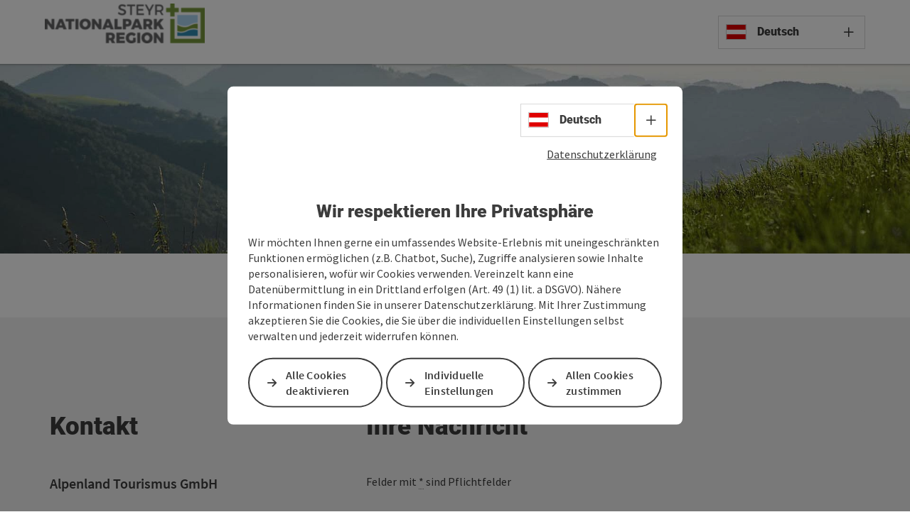

--- FILE ---
content_type: text/html; charset=utf-8
request_url: https://www.steyr-nationalpark.at/natur/services.html
body_size: 8209
content:
<!DOCTYPE html> <html lang="de"> <head> <meta charset="utf-8"> <!-- Website by Tourismus Technologie GmbH - www.ttg.at [fk/wh] This website is powered by TYPO3 - inspiring people to share! TYPO3 is a free open source Content Management Framework initially created by Kasper Skaarhoj and licensed under GNU/GPL. TYPO3 is copyright 1998-2026 of Kasper Skaarhoj. Extensions are copyright of their respective owners. Information and contribution at https://typo3.org/ --> <title>Services</title> <meta name="generator" content="TYPO3 CMS"> <meta name="robots" content="index,follow"> <meta name="facebook-domain-verification" content="orllobjue14ntj0cbi4p44hmggj07s"> <link rel="stylesheet" href="/fileadmin/projects/public/css/global.min.css?1767010710" media="all"> <link rel="stylesheet" href="/fileadmin/projects/public/css/steyr-nationalpark.min.css?1756189175" media="all"> <script src="/fileadmin/projects/public/js/global-head.min.js?1757928206"></script> <script src="https://web5.deskline.net/dwutility.js"></script> <meta property='og:image' content='https://www.steyr-nationalpark.at/fileadmin/user_upload/steyr-nationalparkregion/Logos/csm_Logo_02_a173f8011e.png'><meta http-equiv="X-UA-Compatible" content="IE=edge"/><meta name="viewport" content="width=device-width, initial-scale=1.0, user-scalable=yes"/> <script> window.dataLayer = window.dataLayer || []; function gtag(){dataLayer.push(arguments);} gtag('consent', 'default', { 'ad_storage': 'denied', 'ad_user_data': 'denied', 'ad_personalization': 'denied', 'analytics_storage': 'denied' }); </script> <!-- Global site tag (gtag.js) - Google Analytics --> <script> if ($.cookie('cookieConsented-analysis') == "1" || 0 == 1) { var script = document.createElement('script'); script.id = 'google_gtag'; script.setAttribute('class', 'aw-id-speicher'); script.async = true; script.src = 'https://www.googletagmanager.com/gtag/js?id=UA-166979031-1'; script.setAttribute('data-aw1', 'AW-671894723'); script.setAttribute('data-aw2', ''); script.setAttribute('data-aw3', ''); script.setAttribute('data-aw4', ''); script.setAttribute('data-aw5', ''); $('head').prepend(script); window.dataLayer = window.dataLayer || []; function gtag(){ dataLayer.push(arguments); } gtag('js', new Date()); gtag('config', 'UA-166979031-1', { 'anonymize_ip': true }); gtag('config', 'G-PFFSX1EXDK', { 'anonymize_ip': true }); if($('#google_gtag.aw-id-speicher').data('aw1').length){ gtag('config', 'AW-671894723'); } if($('#google_gtag.aw-id-speicher').data('aw2').length){ gtag('config', ''); } if($('#google_gtag.aw-id-speicher').data('aw3').length){ gtag('config', ''); } if($('#google_gtag.aw-id-speicher').data('aw4').length){ gtag('config', ''); } if($('#google_gtag.aw-id-speicher').data('aw5').length){ gtag('config', ''); } } else { /* sofern bereits Google Analytics Cookies gesetzt wurden, müssen diese entfernt werden */ if ($.cookie('_ga')) { deleteCookie('_ga'); } if ($.cookie('_gid')) { deleteCookie('_gid'); } if ($.cookie('_ga_gtag_UA-166979031-1')) { deleteCookie('_ga_gtag_UA-166979031-1'); } if ($.cookie('_ga_gtag_G-PFFSX1EXDK')) { deleteCookie('_ga_gtag_G-PFFSX1EXDK'); } } </script> <link href="/fileadmin/templates/steyr-nationalpark/images/favicon.ico" rel="shortcut icon" type="image/x-icon"/> <link rel="apple-touch-icon" href="/fileadmin/templates/steyr-nationalpark/images/touchicon-180.png" sizes="180x180"/> <link rel="icon" type="image/png" href="/fileadmin/templates/steyr-nationalpark/images/touchicon-196.png" sizes="196x196"/><link rel="stylesheet" type="text/css" href="/fileadmin/templates/global/css/rebrush/print.css" media="print"/> <script> let advancedConsentMode = 0; </script> <!-- Matomo --> <script id="matomoTracking" data-id="6YzWMjxYGrxlr9QEn"> var _paq = window._paq = window._paq || []; /* tracker methods like "setCustomDimension" should be called before "trackPageView" */ /* _paq.push(["setDoNotTrack", true]); nicht nötig, weil serverseitig */ _paq.push(["setExcludedQueryParams", ["no_cache", "flush_cache", "debug"]]); if ($.cookie('cookieConsented-analysis') != "1") { _paq.push(['disableCookies']); } _paq.push(['trackPageView']); _paq.push(['enableLinkTracking']); _paq.push(['setDownloadExtensions', "doc|gzip|mp3|mp4|mpg|mpeg|mov|movie|pdf|ppt|rar|wav|wma|wmv|xls|xml|zip|gpx|ovl|kml|gps|tcx"]); (function() { var ttgMatomoUrl = "https://matomo.ttg.at/"; _paq.push(['setTrackerUrl', ttgMatomoUrl + 'matomo.php']); _paq.push(['setSiteId', '6YzWMjxYGrxlr9QEn']); var d = document, g = d.createElement('script'), s = d.getElementsByTagName('script')[0]; g.async = true; g.src = ttgMatomoUrl + 'matomo.js?5.6.2'; s.parentNode.insertBefore(g, s); })(); // console.log("%c TTG Debug: ", "background: #0080a3; color: #fff", 'Matomo [LIVE]\nID: 6YzWMjxYGrxlr9QEn'); </script> <!-- End Matomo Code --> <link rel="canonical" href="https://www.steyr-nationalpark.at/natur/services.html"/> </head> <body data-pid="18482" data-rootpage="18476" data-tv='##10413##'> <div id="gaCode" data-code='UA-166979031-1'></div> <div id="ttgForwardUrl" data-forwardUrl=''></div> <div id="ttgAccesskeys"><nav id="ttgAccesskeyWrapper" aria-label="Accesskeys" data-nosnippet="true"> <ul> <li><a href="#ttgContentScrollPlaceholder" accesskey="0" class="sr-only sr-only-focusable"><span class="skiplink-text">Zum Inhalt<span class="sr-only" lang="en">Accesskey</span> [0]</span></a></li> <li><a href="#ttgRbHeader" accesskey="2" class="sr-only sr-only-focusable"><span class="skiplink-text">Zum Seitenanfang<span class="sr-only" lang="en">Accesskey</span> [2]</span></a></li> </ul> </nav> </div> <div id="ttgRbWrapper" class="canvas"> <aside id="ttgRbStickyIconSidebarWrapper"> </aside> <header id="newWAheader" class="noBookingMenu"> <div id="ajaxBuchenFilterMobileHolder"></div> <div class="fixed"> <div class="holder container"> <div id="headerLogo"> <a href="/naturraeume-steyr.html"><a href="/naturraeume-steyr.html"><img src="/fileadmin/_processed_/6/5/csm_csm_Logo_02_a173f8011e_c8563928f6.png" alt="Logo Steyr und die Nationalpark Region" title="Foto: Steyr und die Nationalpark Region: Logo" ></a></a> </div> <nav class="langNavigation " aria-label="Sprachwahl"><button aria-haspopup="true" aria-expanded="false" class="lang-menu-toggle"><span class="fa-regular fa-plus"></span><span class="sr-only">Sprachwahl - Menü öffnen</span></button><ul><li class="current"><a href="/natur/services.html"><span class="flag-icon flag-icon-at" aria-hidden="true"></span><span class="text" lang="de">Deutsch</span></a></li><li style="display:none;"><span class="flag-icon flag-icon-gb" aria-hidden="true"></span><span class="text" lang="en">English</span></li></ul></nav> </div> </div> </header> <div class="ttgDataWrapperOnlyNeededForJS ttgDisplayNone" data-kontaktformularschliessen="Formular schließen" data-karteaktivieren="Karte aktivieren" data-googleanalyticsactive="1" data-actLanguage="de" data-actLanguageSysUid="0" data-fb="auf Facebook teilen" data-twitter="auf Twitter posten" data-mapVersion="leaflet" data-disableFancy="0" data-mehrideen="mehr Ideen"></div> <div id="ttgHeaderOnDetailSite"> <div class="ttgHeaderItem"> <div class="container-fluid ttgNoMargin ttgNoPadding ttgPositionRelative"> <div class="ttgCopyright"> <button class="ttgCopyrightIcon"> &copy; <span class="sr-only">Copyright öffnen</span> </button> <div class="ttgCopyrightText"> &copy; Foto: Oberoesterreich Tourismus GmbH/Stefan Mayerhofer: Sebaldusweg <button><span class="fas fa-times" aria-hidden="true"></span><span class="sr-only">Copyright schließen</span></button> </div> </div> <div class="ttgNCEBildSingle ttgNCEHeaderDesktop"> <picture> <source media="(min-width: 1170px)" srcset="/fileadmin/_processed_/0/6/csm_hsg_Wandern_Sebaldusweg_c_Oberoesterreich_Tourismus_GmbH_Stefan_Mayerhofer_83e08913ae.jpg"/> <source media="(max-width: 1169px)" srcset="/fileadmin/_processed_/0/6/csm_hsg_Wandern_Sebaldusweg_c_Oberoesterreich_Tourismus_GmbH_Stefan_Mayerhofer_b59deeb498.jpg"/> <img src="[data-uri]" title="Foto: Oberoesterreich Tourismus GmbH/Stefan Mayerhofer: Sebaldusweg" class="img-responsive ttgHeaderPic ttgHeaderPicNarrowWide w-100"/> </picture> </div> <div class="ttgNCEBildSingle ttgNCEHeaderMobil"> <picture> <source srcset="/fileadmin/_processed_/0/6/csm_hsg_Wandern_Sebaldusweg_c_Oberoesterreich_Tourismus_GmbH_Stefan_Mayerhofer_12daeb300b.jpg"/> <img src="[data-uri]" alt="Zwei Wanderinnen am Sebaldusweg blicken auf das Panorama der Berglandschaft des ober&ouml;sterreichischen Ennstal" title="Foto: Oberoesterreich Tourismus GmbH/Stefan Mayerhofer: Sebaldusweg" class="img-responsive ttgHeaderPic ttgHeaderPicNarrowWide w-100"/> </picture> </div> </div> </div> </div> <div id="ttgIndividualHeaderHTML"> <div id="ttgContentScrollPlaceholder"></div> <div class="globalSearch"> <div class="container"> <div class="row"> <div class="col-xs-12"> <form name="searchForm" class="ttgSearchForm" data-esuchwasVersion="2" method="get" action="/natur/tourdatasonstiges/suche.html"> <fieldset> <legend class="ttgTextIndent">suche</legend> <label><span class="sr-only">Ihr Suchbegriff</span> <input type="text" value="" class="ttgSearchField" name="q" placeholder="Ihr Suchbegriff..."/> </label> <input type="submit" class="ttgDisplayNone ttgSearchFormSearchButton ttgSearchSubmit" value="suchen"/> <div class="button-holder"> <button class="microphone-button"> <span class="fa-solid fa-microphone" aria-hidden="true"></span> <span class="sr-only">Spracheingabe aktivieren</span> </button> <a href="#" class="submitSearch"><span class="fas fa-search" aria-hidden="true"></span><span class="sr-only">suchen</span></a> </div> </fieldset> </form> </div> </div> </div> <a href="#" class="closeSearch"><span class="fas fa-times-circle" aria-hidden="true"></span><span class="sr-only">schließen</span></a> </div> </div> <div id="ttgKontaktformularScrollToPlatzhalter"></div> <main class="ttgPositionRelative"> <div id="ttgRbContentWrapper" class="ttgContent ttgContainer newWAheaderFix"> </div> <div id="ttgKontakformularWrapper" class="container ttgContainer"> <div class="row ttgPositionRelative"> <div class="ttgFancyAnfrageWrapper col-12"> <div id="ttgFancyTemplateWrapper" class="ttgDisplayNone" role="dialog" aria-modal="true"> <div class="ttgAnfrageContainer"><div class="ttgAnfrageAjaxLoader"><span class="fas fa-spinner fa-spin fa-3x" aria-hidden="true"></span></div><div class="ttgAnfrageSchliessen"><a href="javascript:void(0);"><span class="sr-only">Formular schließen</span><span class="fa-light fa-times" aria-hidden="true"></span></a></div><div class="ttgClearBoth"></div><div id="ttgAnfrageFormular113760" class="ttgAnfrageFormular ttgAnfrageFormularFancy" data-id="113760"><div class="col-md-12"><h2>Ihre Anfrage</h2><span class="mailAddressInfo"></span></div><div class="col-md-12"><p class="ttgAnfrageFormPflichtfeldinfo"><p>Felder mit <abbr title="Pflichtfeld">*</abbr> sind Pflichtfelder</p></p></div><form data-lang="0" method="post" name="ttgAnfrageForm" class="ttgAnfrageForm ttgAnfrageFormFancy" id="ttgAnfrageForm113760" action="/natur/services.html?tx_ttganfragen_formfancy%5Bcontroller%5D=Anfrage&amp;cHash=e3ff7a815a4d041bc34849d169aded3f"><div><input type="hidden" name="tx_ttganfragen_formfancy[__referrer][@extension]" value="TtgAnfragen"/><input type="hidden" name="tx_ttganfragen_formfancy[__referrer][@controller]" value="Anfrage"/><input type="hidden" name="tx_ttganfragen_formfancy[__referrer][@action]" value="showFormFancy"/><input type="hidden" name="tx_ttganfragen_formfancy[__referrer][arguments]" value="YTowOnt94a863abcba639067b6223bea05463c6850733f29"/><input type="hidden" name="tx_ttganfragen_formfancy[__referrer][@request]" value="{&quot;@extension&quot;:&quot;TtgAnfragen&quot;,&quot;@controller&quot;:&quot;Anfrage&quot;,&quot;@action&quot;:&quot;showFormFancy&quot;}f2dc67ef138088a992129636bc40424fc7057aff"/><input type="hidden" name="tx_ttganfragen_formfancy[__trustedProperties]" value="[]cbf9cf6805765c77fad32426f5eef767824161d6"/></div><fieldset disabled="disabled"><legend> Persönliche Daten, Unverbindliche Anfrage </legend><div class="col-md-12"><label for="anrede113760">Anrede</label><select name="anrede" id="anrede113760" class="form-control" data-parsley-required="false" data-parsley-trigger="change" data-parsley-error-message="Bitte wählen Sie Ihre Anrede aus." data-parsley-errors-container=".error-anrede113760"><option value="">Anrede</option><option value="Herr">Herr</option><option value="Frau">Frau</option><option value="Familie">Familie</option></select><div class="error-anrede113760" role="alert"></div></div><div class="form-group col-md-12"><label for="titel113760">Titel</label><input type="text" class="form-control" id="titel113760" name="titel" autocomplete="honorific-prefix"/></div><div class="form-group col-md-12"><label for="vorname113760">Vorname</label><input type="text" class="form-control" id="vorname113760" name="vorname" data-parsley-required="false" data-parsley-trigger="change" data-parsley-minlength="2" data-parsley-maxlength="30" data-parsley-error-message="Bitte geben Sie Ihren Vornamen an." data-parsley-errors-container=".error-vorname113760" autocomplete="given-name"/><div class="error-vorname113760" role="alert"></div></div><div class="form-group col-md-12"><label for="nachname113760">Nachname</label><input type="text" class="form-control" id="nachname113760" name="nachname" data-parsley-required="false" data-parsley-trigger="change" data-parsley-minlength="2" data-parsley-maxlength="50" data-parsley-error-message="Bitte geben Sie Ihren Nachnamen an." data-parsley-errors-container=".error-nachname113760" autocomplete="family-name"/><div class="error-nachname113760" role="alert"></div></div><div class="form-group col-md-12"><label for="email113760">E-Mail<span class="mandatory"><abbr title="Pflichtfeld">*</abbr></span></label><input type="text" class="form-control" id="email113760" name="email" required data-parsley-required="true" data-parsley-trigger="change" data-parsley-type="email" data-parsley-error-message="Bitte geben Sie eine korrekte E-Mail Adresse an." data-parsley-errors-container=".error-email113760" autocomplete="email"/><div class="error-email113760" role="alert"></div></div><div class="form-group col-md-12"><label for="telefon113760">Telefon</label><input type="text" class="form-control" id="telefon113760" name="telefon" data-parsley-trigger="change" data-parsley-pattern="^[\d\+\-\.\(\)\/\s]*$" data-parsley-error-message="Bitte geben Sie eine gültige Telefonnummer an." data-parsley-errors-container=".error-telefon113760"/><div class="error-telefon113760" role="alert"></div></div><div class="form-group col-md-12"><label for="anfrage113760">Unverbindliche Anfrage <span class="mandatory"><abbr title="Pflichtfeld">*</abbr></span></label><textarea class="form-control" rows="3" id="anfrage113760" name="anfrage" required data-parsley-required="true" data-parsley-trigger="focusout" data-parsley-minlength="10" data-parsley-maxlength="5000" data-parsley-error-message="Bitte formulieren Sie in diesem Feld Ihre Anfrage." data-parsley-errors-container=".error-anfrage113760"></textarea><div class="error-anfrage113760" role="alert"></div></div><div class="col-md-12 recaptcha-consent"><input type="checkbox" class="recaptcha" required name="recaptchaConsent" id="recaptchaConsent113760" value="1" data-parsley-error-message="Bitte füllen Sie die Pflichtfelder vor dem Absenden aus!" data-parsley-errors-container=".error-recaptcha113760"data-parsley-required="true" data-parsley-trigger="focusout"/><label for="recaptchaConsent113760">Zum Schutz vor Spam verwenden wir Google reCAPTCHA. Dabei können personenbezogene Daten (z. B. IP-Adresse) an Google übermittelt werden. Mit dem Absenden des Formulars akzeptiere ich die dafür erforderlichen Cookies. Alternativ kann ich jederzeit per E-Mail Kontakt aufnehmen – ganz ohne reCAPTCHA.<span class="mandatory"><abbr title="Pflichtfeld">*</abbr></span></label></div><div class="error-recaptcha113760" role="alert"></div><input type="hidden" name="pid" value="18515"/><input type="hidden" name="uid" value="113760"/><input type="hidden" name="currenturl" value="https://www.steyr-nationalpark.at/natur/services.html"/><input type="hidden" name="chosenform" value="Fancy"/><input type="hidden" name="empfaengermail" value=""/><input type="hidden" name="empfaengermailSubject" value=""/><input type="hidden" name="empfaengermailBody" value=""/><input type="hidden" name="objektPlz" value=""/><input type="hidden" name="objektOrt" value=""/><input type="hidden" name="g-recaptcha-response" value=""><input type="hidden" name="package" class="crm-package" value=""/><input type="hidden" name="mail" value=""/></fieldset><div class="col-md-12"><button type="submit" class="ttgAnfrageFormSubmitButton ttgColoredButton google-recaptcha" data-sitekey="6LeGTzMsAAAAAJeGKJitCvj8PsJyaTtq-q-0TUlj" data-eventCategory="Formular" data-eventAction="Fancy Anfrage abgesendet" data-eventLabel="https://www.steyr-nationalpark.at/natur/services.html"> Senden </button></div></form><div class="ttgClearBoth"></div></div><div id="ttgAnfrageResult113760" role="status" class="ttgAnfrageFormular ttgAnfrageFormularFancy"></div></div> </div> <div id="ttgUnterkunftTemplateWrapper" class="ttgDisplayNone" role="dialog" aria-modal="true"> </div> <div id="ttgLocationTemplateWrapper" class="ttgDisplayNone" role="dialog" aria-modal="true"> </div> <div id="ttgFeedbackTemplateWrapper" class="ttgDisplayNone" role="dialog" aria-modal="true"> </div> </div> </div> </div> </main> <footer id="ttgRBFooter" class="ttgFooter container-fluid ttgContainer"> <div class="ttgAnfrageContainer ttgAnfrageContainerFooter"><div class="ttgAnfrageAjaxLoader"><span class="fas fa-spinner fa-spin fa-3x" aria-hidden="true"></span></div><div id="ttgAnfrageFormular113748" class="ttgAnfrageFormular ttgAnfrageFormularFooter" data-id="113748"><div class="col-md-12"><h2>Ihre Nachricht</h2></div><div class="col-md-12"><p class="ttgAnfrageFormPflichtfeldinfo">Felder mit <abbr title='Pflichtfeld'>*</abbr> sind Pflichtfelder</p></div><form data-lang="0" data-uid="113748" method="post" name="ttgAnfrageForm" class="ttgAnfrageForm ttgAnfrageFormFooter" id="ttgAnfrageForm113748" action="/natur/services.html?tx_ttganfragen_formfooter%5Bcontroller%5D=Anfrage&amp;cHash=f91d3259b8fa102fd42bdc6bb17d2e5c"><div><input type="hidden" name="tx_ttganfragen_formfooter[__referrer][@extension]" value="TtgAnfragen"/><input type="hidden" name="tx_ttganfragen_formfooter[__referrer][@controller]" value="Anfrage"/><input type="hidden" name="tx_ttganfragen_formfooter[__referrer][@action]" value="showFormFooter"/><input type="hidden" name="tx_ttganfragen_formfooter[__referrer][arguments]" value="YTowOnt94a863abcba639067b6223bea05463c6850733f29"/><input type="hidden" name="tx_ttganfragen_formfooter[__referrer][@request]" value="{&quot;@extension&quot;:&quot;TtgAnfragen&quot;,&quot;@controller&quot;:&quot;Anfrage&quot;,&quot;@action&quot;:&quot;showFormFooter&quot;}b0b2d4426cc98d814b805328ce82bef4e618f170"/><input type="hidden" name="tx_ttganfragen_formfooter[__trustedProperties]" value="[]cbf9cf6805765c77fad32426f5eef767824161d6"/></div><fieldset class="row"><legend> Persönliche Daten, Unverbindliche Anfrage </legend><div class="col-md-4"><div class="form-group col-md-12"><label for="vorname113748">Vorname</label><input type="text" class="form-control" id="vorname113748" name="vorname" data-parsley-required="false" data-parsley-trigger="change" data-parsley-minlength="2" data-parsley-maxlength="30" data-parsley-error-message="Bitte geben Sie Ihren Vornamen an." data-parsley-errors-container=".error-vorname113748" autocomplete="given-name"/><div class="error-vorname113748" role="alert"></div></div></div><div class="col-md-4"><div class="form-group col-md-12"><label for="nachname113748">Nachname</label><input type="text" class="form-control" id="nachname113748" name="nachname" data-parsley-required="false" data-parsley-trigger="change" data-parsley-minlength="2" data-parsley-maxlength="50" data-parsley-error-message="Bitte geben Sie Ihren Nachnamen an." data-parsley-errors-container=".error-nachname113748" autocomplete="family-name"/><div class="error-nachname113748" role="alert"></div></div></div><div class="col-md-4"><div class="form-group col-md-12"><label for="email113748">E-Mail<span class="mandatory"><abbr title="Pflichtfeld">*</abbr></span></label><input type="text" class="form-control" id="email113748" name="email" required data-parsley-required="true" data-parsley-trigger="change" data-parsley-type="email" data-parsley-error-message="Bitte geben Sie eine korrekte E-Mail Adresse an." data-parsley-errors-container=".error-email113748" autocomplete="email"/><div class="error-email113748" role="alert"></div></div></div><div class="col-md-12"><div class="form-group col-md-12"><label for="anfrage113748">Unverbindliche Anfrage <span class="mandatory"><abbr title="Pflichtfeld">*</abbr></span></label><textarea class="form-control" rows="3" id="anfrage113748" name="anfrage" required data-parsley-required="true" data-parsley-trigger="focusout" data-parsley-minlength="10" data-parsley-maxlength="5000" data-parsley-error-message="Bitte formulieren Sie in diesem Feld Ihre Anfrage." data-parsley-errors-container=".error-anfrage113748"></textarea><div class="error-anfrage113748" role="alert"></div></div><div class="col-md-12 recaptcha-consent"><input type="checkbox" class="recaptcha" required name="recaptchaConsent" id="recaptchaConsent113748" value="1" data-parsley-error-message="Bitte füllen Sie die Pflichtfelder vor dem Absenden aus!" data-parsley-errors-container=".error-recaptcha113748"data-parsley-required="true" data-parsley-trigger="focusout"/><label for="recaptchaConsent113748">Zum Schutz vor Spam verwenden wir Google reCAPTCHA. Dabei können personenbezogene Daten (z. B. IP-Adresse) an Google übermittelt werden. Mit dem Absenden des Formulars akzeptiere ich die dafür erforderlichen Cookies. Alternativ kann ich jederzeit per E-Mail Kontakt aufnehmen – ganz ohne reCAPTCHA.<span class="mandatory"><abbr title="Pflichtfeld">*</abbr></span></label></div><div class="error-recaptcha113748" role="alert"></div><input type="hidden" name="pid" value="18513"/><input type="hidden" name="uid" value="113748"/><input type="hidden" name="currenturl" value="https://www.steyr-nationalpark.at/natur/services.html"/><input type="hidden" name="chosenform" value="Footer"/><input type="hidden" name="empfaengermail" value=""/><input type="hidden" name="empfaengermailSubject" value=""/><input type="hidden" name="empfaengermailBody" value=""/><input type="hidden" name="objektPlz" value=""/><input type="hidden" name="objektOrt" value=""/><input type="hidden" name="g-recaptcha-response" value=""><input type="hidden" name="package" class="crm-package" value=""/><input type="hidden" name="mail" value=""/></div></fieldset><div class="col-md-12 col-xs-12"><button type="submit" class="ttgAnfrageFormSubmitButton ttgColoredButton google-recaptcha" data-sitekey="6LeGTzMsAAAAAJeGKJitCvj8PsJyaTtq-q-0TUlj" data-uid="113748" data-eventCategory="Formular" data-eventAction="Footerformular Anfrage abgesendet" data-eventLabel="https://www.steyr-nationalpark.at/natur/services.html"> Senden </button></div></form><div class="ttgClearBoth"></div></div><div id="ttgAnfrageResult113748" role="status" class="ttgAnfrageFormular ttgAnfrageFormularFooter"></div></div> <div id="ttgKontaktFormularSocialMedia" class="row"> <div class="container"> <div class="row"> <div class="col-md-4 col-sm-12 col-xs-12 ttgFooterKontaktblockWrapper"> <div id="ttgFooterForm"> <div class="ttgFooterFormHeadline"> <h2>Kontakt</h2> </div> <address> <div class="ttgFooterFormSubline"><strong>Alpenland Tourismus GmbH</strong></div> <div class="ttgFooterFormText"> <p> <br /> Stadtplatz 27<br /> 4400 Steyr<br /><br /> <a href="tel:+43725253229" class="kontakt-link animated-underline">+43 7252 53229</a><br /> info@steyr-nationalpark.at <br /> <br /> </p> </div> </address> <div class="ttgSocialMediaBoxInner"> <ul class="ttgFooterList" data-socialItems="3"> <li> <a class="ttgFooterNaviItem" data-type="6" href="https://www.youtube.com/user/steyrinfo/videos " target="_blank" title='YouTube (neues Fenster)'> <span class="sr-only">YouTube</span> <span class="fab fa-youtube ttgFooterSocialIcon fa-fw" aria-hidden="true"></span> </a> </li> <li> <a class="ttgFooterNaviItem" data-type="4" href="http://www.instagram.com/visitsteyrnationalpark" target="_blank" title='Instagram (neues Fenster)'> <span class="sr-only">Instagram</span> <span class="fab fa-instagram ttgFooterSocialIcon fa-fw" aria-hidden="true"></span> </a> </li> <li> <a class="ttgFooterNaviItem" data-type="1" href="http://www.facebook.com/visitsteyrnationalpark" target="_blank" title='Facebook (neues Fenster)'> <span class="sr-only">Facebook</span> <span class="fab fa-facebook-f ttgFooterSocialIcon fa-fw" aria-hidden="true"></span> </a> </li> </ul> </div> </div> </div> <div class="col-md-8 col-sm-12 col-xs-12 ttgFooterFormularWrapper"> <div id="ttgFooterWrapper"> <span class="contact-form-header"> Kontaktformular <button aria-haspopup="true" aria-expanded="false" class="menu-toggle"> <span class="fa-regular fa-plus" aria-hidden="true"></span> <span class="sr-only">Kontaktformular öffnen</span> </button> </span> </div> </div> </div> </div> </div> ' <script type="text/javascript"> (function(p){ p.src = "//dmp.adform.net/dmp/profile/?pid=12083&sg=01-seen-natur-de-ooe"; })(document.createElement("img")); </script> <noscript> <img src="//dmp.adform.net/dmp/profile/?pid=12083&sg=01-seen-natur-de-ooe" style="display:none !important"> </noscript> <script> if ($.cookie('cookieConsented-marketing') == "1") { !function(f,b,e,v,n,t,s) {if(f.fbq)return;n=f.fbq=function() {n.callMethod? n.callMethod.apply(n,arguments):n.queue.push(arguments)} ; if(!f._fbq)f._fbq=n;n.push=n;n.loaded=!0;n.version='2.0'; n.queue=[];t=b.createElement(e);t.async=!0; t.src=v;s=b.getElementsByTagName(e)[0]; s.parentNode.insertBefore(t,s)}(window, document,'script', 'https://connect.facebook.net/en_US/fbevents.js '); fbq('init', '5287845791333143'); fbq('track', 'PageView'); } </script> <div id="newWAfooter"><nav class="container footer-menu" aria-label="Footer Menü"><ul class="specialFooter"><li><span class="footer-special-title">Interessante Webseiten<button aria-haspopup="true" aria-expanded="false" class="menu-toggle"><span class="fa-regular fa-plus" aria-hidden="true"></span><span class="sr-only">Interessante Webseiten - Menü öffnen</span></button></span><ul><li><a href="https://www.kalkalpen.at"><span class="footer-special-title">www.kalkalpen.at</span></a></li><li><a href="https://www.steyr-nationalpark.at"><span class="footer-special-title">www.steyr-nationalpark.at</span></a></li></ul></li><li><span class="footer-special-title">Services<button aria-haspopup="true" aria-expanded="false" class="menu-toggle"><span class="fa-regular fa-plus" aria-hidden="true"></span><span class="sr-only">Services - Menü öffnen</span></button></span><ul><li><a href="/natur/services/abkuehlen-am-wasser.html"><span class="footer-special-title">Abkühlen am Wasser</span></a></li><li><a href="/natur/services/unterkuenfte.html"><span class="footer-special-title">Unterkünfte</span></a></li><li><a href="/natur/services/touren.html"><span class="footer-special-title">Touren</span></a></li><li><a href="https://www.steyr.info/service/prospekte.html"><span class="footer-special-title">Broschüren &amp; Prospekte</span></a></li></ul></li></ul></nav><div class="background"><nav class="container footer-line" aria-label="Fußleiste"><ul class="specialFooterLine"><li><a href="https://www.oberoesterreich.at/impressum.html"><span class="footer-special-title">Impressum</span></a></li><li><a href="https://www.oberoesterreich.at/datenschutz.html"><span class="footer-special-title">Datenschutz</span></a></li><li class="editCookies"><a href="#">Cookies anpassen</a></li></ul><a href="https://www.oberoesterreich.at" target="_blank" id="footerLogoHolder" title="neues Fenster"><img src="/fileadmin/templates/global/images/logo-ooe.png" alt="Logo Oberösterreich Tourismus: roter Kreis mit weißem upperaustria Schriftzug" title="Logo Oberösterreich Tourismus"/></a></div></div></div> </footer> <div id="ttgCookieConsentTexts" class="d-none" data-cookie_consent_logo="" data-cookie_consent_logo_alt="" data-cookie_consent_logo_title="" data-cookie_consent_headline="Wir respektieren Ihre Privatsphäre" data-cookie_consent_message="&lt;p&gt;Wir m&ouml;chten Ihnen gerne ein umfassendes Website-Erlebnis mit uneingeschr&auml;nkten Funktionen erm&ouml;glichen (z.B. Chatbot, Suche), Zugriffe analysieren sowie Inhalte personalisieren, wof&uuml;r wir Cookies verwenden. Vereinzelt kann eine Daten&uuml;bermittlung in ein Drittland erfolgen (Art. 49 (1) lit. a DSGVO). N&auml;here Informationen finden Sie in unserer Datenschutzerkl&auml;rung. Mit Ihrer Zustimmung akzeptieren Sie die Cookies, die Sie &uuml;ber die individuellen Einstellungen selbst verwalten und jederzeit widerrufen k&ouml;nnen.&lt;/p&gt;" data-cookie_consent_technicalcookie="Technisch notwendige Cookies" data-cookie_consent_technicalcookie_info="Diese Cookies helfen dabei, die Website nutzbar zu machen, indem sie grundlegende Funktionen wie die Seitennavigation und den Zugriff auf sichere Websites ermöglichen. Ohne diese Cookies kann unsere Webseite nicht richtig funktionieren." data-cookie_consent_analysiscookie="Cookies zu Analysezwecken" data-cookie_consent_analysiscookie_info="Diese Cookies helfen uns das Benutzerverhalten zu analysieren." data-cookie_consent_personalizationcookie="Cookies zur Personalisierung" data-cookie_consent_personalizationcookie_info="Diese Cookies werden genutzt, um Ihnen personalisierte Inhalte, passend zu Ihren Interessen anzuzeigen." data-cookie_consent_marketingscookie="Cookies zu Marketingzwecken" data-cookie_consent_marketingscookie_info="Diese Cookies werden genutzt, um Besuchern über die Website hinweg interessante Werbung anzuzeigen, auch von Drittanbietern." data-cookie_consent_accept_everything="Alles annehmen" data-cookie_consent_save="Speichern" data-cookie_consent_datenschutzerklaerung="Datenschutzerklärung" data-cookie_consent_impressum="Impressum" data-cookie_consent_fenster="neues Fenster" data-cookie_consent_cookies_anpassen="Cookies anpassen" data-cookie_consent_cookies_deaktivieren="Alle Cookies deaktivieren" data-cookie_consent_cookies_deaktivieren_style="0" data-cookie_consent_cookies_zustimmen="Allen Cookies zustimmen" data-cookie_consent_cookies_zustimmen_style="0" data-cookie_consent_cookies_einstellungen="Individuelle Einstellungen" data-cookie_consent_cookies_einstellungen_style="0" data-cookie_consent_datenschutz_pid='https://www.oberoesterreich.at/datenschutz.html' data-cookie_consent_impressum_pid='' data-is-datenschutz="false" ></div> </div> <script src="/fileadmin/projects/public/js/global.min.js?1763102285"></script> <script src="/fileadmin/projects/public/js/steyr-nationalpark.min.js?1724653510"></script> <script defer="defer" src="/fileadmin/projects/public/js/AssetCollector/Plugins/Anfragen.min.js?1767010710"></script> </body> </html>

--- FILE ---
content_type: text/javascript
request_url: https://www.steyr-nationalpark.at/fileadmin/projects/public/js/steyr-nationalpark.min.js?1724653510
body_size: -471
content:
$(document).ready(function(){if($("form#steyr").find('input[name="tx_powermail_pi1[field][abreisedatum]"], input[name="tx_powermail_pi1[field][anreisedatum]"]').datepicker({minDate:0}),$("#langNavigation").length>0){$(".langNavigation ul").append("<li><a href='https://www.steyr-nationalpark.cz/cz'><span class='flag-icon flag-icon-cz' aria-hidden='true'></span><span class='text' lang='cs'>Cesky</span></a></li>")}});
//# sourceMappingURL=steyr-nationalpark.min.js.map